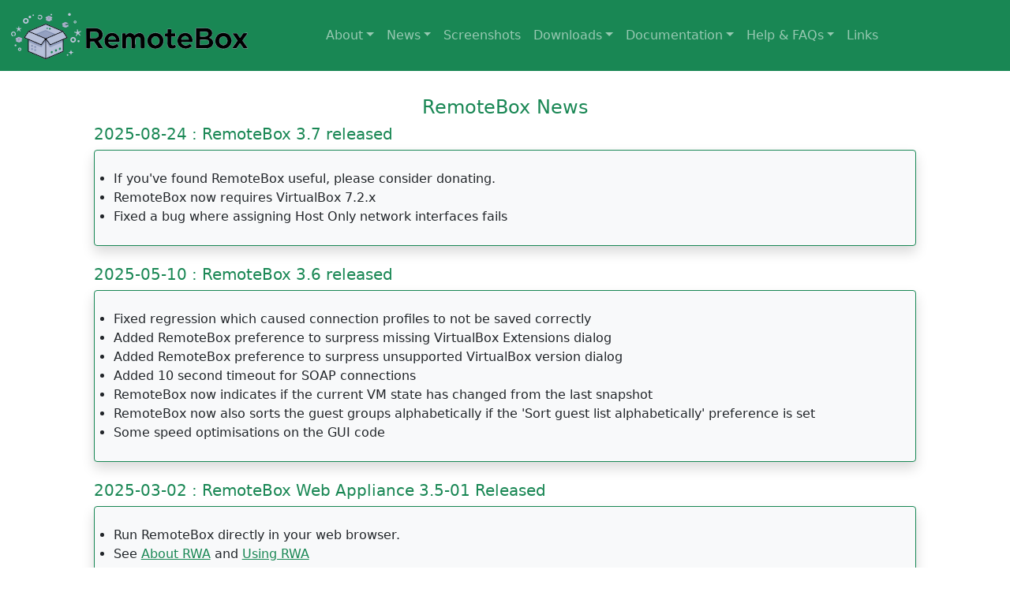

--- FILE ---
content_type: text/html; charset=UTF-8
request_url: http://remotebox.knobgoblin.org.uk/
body_size: 26739
content:
<!doctype html>
<html lang="en">
    <head>
        <!-- Required meta tags for bootstrap -->
        <meta charset="utf-8">
        <meta name="viewport" content="width=device-width, initial-scale=1">
        <link rel="shortcut icon" type="image/svg" href="images/favicon.svg">

        <!-- Latest compiled and minified CSS -->
        <link rel="stylesheet" href="bootstrap/5.1.3/css/bootstrap.min.css">

        <title>RemoteBox : News</title>

        <style>
            /* ============ desktop view ============ */
            @media all and (min-width: 992px) {

                .dropdown-menu li{
                    position: relative;
                }
                .dropdown-menu .submenu{
                    display: none;
                    position: absolute;
                    left:100%; top:-7px;
                }
                .dropdown-menu .submenu-left{
                    right:100%; left:auto;
                }

                .dropdown-menu > li:hover{ background-color: #f1f1f1 }
                .dropdown-menu > li:hover > .submenu{
                    display: block;
                }

                /*
                .navbar .nav-item .dropdown-menu{ display: none; }
                .navbar .nav-item:hover .nav-link{   }
                .navbar .nav-item:hover .dropdown-menu{ display: block; }
                .navbar .nav-item .dropdown-menu{ margin-top:0; }
                */

            }
            /* ============ desktop view .end// ============ */



            /* ============ small devices ============ */
            @media (max-width: 991px) {

            .dropdown-menu .dropdown-menu{
                    margin-left:0.7rem; margin-right:0.7rem; margin-bottom: .5rem;
            }

            }
            /* ============ small devices .end// ============ */

        </style>

        <script>
            document.addEventListener("DOMContentLoaded", function(){

            /////// Prevent closing from click inside dropdown
            document.querySelectorAll('.dropdown-menu').forEach(function(element){
            element.addEventListener('click', function (e) {
                e.stopPropagation();
                    });
                })

                // make it as accordion for smaller screens
                if (window.innerWidth < 992) {

                    // close all inner dropdowns when parent is closed
                    document.querySelectorAll('.navbar .dropdown').forEach(function(everydropdown){
                        everydropdown.addEventListener('hidden.bs.dropdown', function () {
                            // after dropdown is hidden, then find all submenus
                            this.querySelectorAll('.submenu').forEach(function(everysubmenu){
                                // hide every submenu as well
                                everysubmenu.style.display = 'none';
                            });
                        })
                    });

                    document.querySelectorAll('.dropdown-menu a').forEach(function(element){
                        element.addEventListener('click', function (e) {

                            let nextEl = this.nextElementSibling;
                            if(nextEl && nextEl.classList.contains('submenu')) {
                                // prevent opening link if link needs to open dropdown
                                e.preventDefault();
                                console.log(nextEl);
                                if(nextEl.style.display == 'block'){
                                    nextEl.style.display = 'none';
                                } else {
                                    nextEl.style.display = 'block';
                                }

                            }
                        });
                    })
                }
                // end if innerWidth

            });
            // DOMContentLoaded  end
        </script>

    </head>
    <body>
        <nav id="navbar_top" class="navbar navbar-expand-sm navbar-dark bg-success sticky-top">
            <div class="container-fluid">
                <a class="navbar-brand" href="?page=about"><img src="images/logo.png" alt="RemoteBox Logo"></a>
                <button class="navbar-toggler" type="button" data-bs-toggle="collapse" data-bs-target="#main_nav" aria-expanded="false" aria-label="Toggle navigation">
                    <span class="navbar-toggler-icon">&nbsp;</span>
                </button>

                <div Class="navbar-brand" style="display:table-cell;height:100%;vertical-align:middle;padding-left: 50px;">
                <script type='text/javascript' src='https://storage.ko-fi.com/cdn/widget/Widget_2.js'></script><script type='text/javascript'>kofiwidget2.init('Donate', '#8520b0', 'B0B21GECAL');kofiwidget2.draw();</script>
                </div>

                <button class="navbar-toggler" type="button" data-bs-toggle="collapse" data-bs-target="#main_nav" aria-expanded="false" aria-label="Toggle navigation">
                    <span class="navbar-toggler-icon">&nbsp;</span>
                </button>

                <div class="collapse navbar-collapse" id="main_nav">
                    <ul class="navbar-nav">

                        <li class="nav-item dropdown" id="myDropdownA">
                            <a class="nav-link dropdown-toggle" href="#" data-bs-toggle="dropdown">About</a>
                            <ul class="dropdown-menu">
                                <li> <a class="dropdown-item" href="?page=about">About RemoteBox</a></li>
                                <li> <a class="dropdown-item" href="?page=aboutrwa">About RemoteBox Web Appliance</a></li>
                            </ul>
                        </li>

                        <li class="nav-item dropdown" id="myDropdownA">
                            <a class="nav-link dropdown-toggle" href="#" data-bs-toggle="dropdown">News</a>
                            <ul class="dropdown-menu">
                                <li> <a class="dropdown-item" href="?page=news">Current News</a></li>
                                <li> <a class="dropdown-item" href="?page=oldnews">Older News</a></li>
                            </ul>
                        </li>

                        <li class="nav-item active"> <a class="nav-link" href="?page=screenshots">Screenshots</a></li>
                        <li class="nav-item dropdown" id="myDropdownB">
                            <a class="nav-link dropdown-toggle" href="#" data-bs-toggle="dropdown">Downloads</a>
                            <ul class="dropdown-menu">
                                <li> <a class="dropdown-item" href="?page=downloads">RemoteBox</a></li>
                                <li> <a class="dropdown-item" href="?page=downloadsrwa">RemoteBox Web Appliance</a></li>
                                <li> <a class="dropdown-item" href="?page=downloadsalt">3rd Party Downloads</a></li>
                            </ul>
                        </li>

                        <li class="nav-item dropdown" id="myDropdownC">
                            <a class="nav-link dropdown-toggle" href="#" data-bs-toggle="dropdown">Documentation</a>
                            <ul class="dropdown-menu">

                                <li>
                                    <a class="dropdown-item" href="#">Installing RemoteBox &nbsp;&nbsp;&nbsp;<strong>&rarr;</strong></a>
                                    <ul class="submenu dropdown-menu">
                                        <li><a class="dropdown-item" href="?page=installgeneral"><strong>General Requirements</strong></a></li>
                                        <li><a class="dropdown-item" href="https://wiki.archlinux.org/index.php/RemoteBox" target="_blank">Arch Linux (external)</a></li>
                                        <li><a class="dropdown-item" href="?page=installalma">AlmaLinux</a></li>
                                        <li><a class="dropdown-item" href="?page=installcentos">CentOS</a></li>
                                        <li><a class="dropdown-item" href="?page=installdebian">Debian</a></li>
                                        <li><a class="dropdown-item" href="?page=installfedora">Fedora</a></li>
                                        <li><a class="dropdown-item" href="?page=installfreebsd">FreeBSD</a></li>
                                        <li><a class="dropdown-item" href="?page=installmacosx">MacOS</a></li>
                                        <li><a class="dropdown-item" href="?page=installmageia">Mageia</a></li>
                                        <li><a class="dropdown-item" href="?page=installmidnightbsd">MidnightBSD</a></li>
                                        <li><a class="dropdown-item" href="?page=installmint">Mint</a></li>
                                        <li><a class="dropdown-item" href="?page=installnetbsd">NetBSD</a></li>
                                        <li><a class="dropdown-item" href="?page=installopenbsd">OpenBSD</a></li>
                                        <li><a class="dropdown-item" href="?page=installopensuse">OpenSUSE</a></li>
                                        <li><a class="dropdown-item" href="?page=installoracle">Oracle Enterprise Linux</a></li>
                                        <li><a class="dropdown-item" href="?page=installredhat">Red Hat Enterprise Linux</a></li>
                                        <li><a class="dropdown-item" href="?page=installubuntu">Ubuntu</a></li>
                                        <li><a class="dropdown-item" href="?page=installwindows">Windows</a></li>
                                    </ul>
                                </li>

                                <li> <a class="dropdown-item" href="#">Server Configuration &nbsp;&nbsp;&nbsp;<strong>&rarr;</strong></a>
                                    <ul class="submenu dropdown-menu">
                                        <li><a class="dropdown-item" href="?page=freebsdserver">FreeBSD VirtualBox Server</a></li>
                                        <li><a class="dropdown-item" href="?page=linuxserver">Linux VirtualBox Server</a></li>
                                        <li><a class="dropdown-item" href="?page=macosserver">MacOS VirtualBox Server</a></li>
                                        <li><a class="dropdown-item" href="?page=solarisserver">Solaris VirtualBox Server</a></li>
                                        <li><a class="dropdown-item" href="?page=windowsserver">Windows VirtualBox Server</a></li>
                                    </ul>
                                </li>

                                <li><a class="dropdown-item" href="?page=usingrwa">RemoteBox Web Appliance</a></li>
                                <li><a class="dropdown-item" href="?page=installvideos">RemoteBox Installation Videos</a></li>
                                <li><a class="dropdown-item" href="?page=usingremotebox">Using RemoteBox</a></li>
                            </ul>
                        </li>

                        <li class="nav-item dropdown" id="myDropdown">
                            <a class="nav-link dropdown-toggle" href="#" data-bs-toggle="dropdown">Help &amp; FAQs</a>
                            <ul class="dropdown-menu">
                                <li><a class="dropdown-item" href="?page=faq">FAQs</a></li>
                                <li><a class="dropdown-item" href="?page=troubleshooting">Troubleshooting</a></li>
                                <li><a class="dropdown-item" href="https://sourceforge.net/p/remotebox/discussion/" target="_blank"> Discussion Forum </a></li>
                                <li><a class="dropdown-item" href="https://sourceforge.net/p/remotebox/tickets/" target="_blank"> Bug Reports </a></li>
                                <li><a class="dropdown-item" href="?page=contact">Contact</a></li>
                            </ul>
                        </li>

                        <li class="nav-item active"> <a class="nav-link" href="?page=links"> Links </a> </li>
                    </ul>
                </div>
                <!-- navbar-collapse.// -->
            </div>
            <!-- container-fluid.// -->
        </nav>

        <div style="padding-bottom: 2em;"></div>

        <h4 class="text-center text-success">RemoteBox News</h4>
<div class="container-fluid">
<div class="row">
    <div class="col-1"></div>
    <div class="col-10">

        <h5 class="text-success">2025-08-24 : RemoteBox 3.7 released</h5>
        <ul class="border border-success bg-light shadow p-4 mb-4 rounded">
        <li>If you've found RemoteBox useful, please consider donating.</li>
        <li>RemoteBox now requires VirtualBox 7.2.x</li>
        <li>Fixed a bug where assigning Host Only network interfaces fails</li>
        </ul>

        <h5 class="text-success">2025-05-10 : RemoteBox 3.6 released</h5>
        <ul class="border border-success bg-light shadow p-4 mb-4 rounded">
        <li>Fixed regression which caused connection profiles to not be saved correctly</li>
        <li>Added RemoteBox preference to surpress missing VirtualBox Extensions dialog</li>
        <li>Added RemoteBox preference to surpress unsupported VirtualBox version dialog</li>
        <li>Added 10 second timeout for SOAP connections</li>
        <li>RemoteBox now indicates if the current VM state has changed from the last snapshot</li>
        <li>RemoteBox now also sorts the guest groups alphabetically if the 'Sort guest list alphabetically' preference is set</li>
        <li>Some speed optimisations on the GUI code</li>
        </ul>

        <h5 class="text-success">2025-03-02 : RemoteBox Web Appliance 3.5-01 Released</h5>
        <ul class="border border-success bg-light shadow p-4 mb-4 rounded">
        <li>Run RemoteBox directly in your web browser.</li>
        <li>See <a href="?page=aboutrwa" class="text-success">About RWA</a> and <a href="?page=usingrwa" class="text-success">Using RWA</a></li>
        </ul>

        <h5 class="text-success">2025-02-27 : RemoteBox 3.5 released</h5>
        <ul class="border border-success bg-light shadow p-4 mb-4 rounded">
        <li>Completely removed the use of GTKBuilder and Glade. The GUI code has now been
        entirely re-written. While there may not be too many visible changes to GUI
        there might be some regressions and other bugs due to the massive amount of
        code-change. This needed to happen before any significant feature changes
        could take place.</li>
        <li>Added support for running RemoteBox in a web browser by running the command
        remotebox-web</li>
        <li>Added button to clear the message log</li>
        <li>Added ability to reset the secure boot keys to the defaults for a guest</li>
        <li>Added OS icon for Windows 2025</li>
        <li>Added an info button in the RemoteBox preferences to show detected RDP and
        VNC clients located in your command path</li>
        <li>Various GUI tweaks</li>
        <li>Updated the default RDP preset for mstsc to look for mstsc.exe isntead. This
        should allow installations in WSL to use the native Microsoft Windows RDP
        client as an option</li>
        <li>Fixed coverting a virtual machine from BIOS to EFI firmware. NVRAM and
        Platform keys are now created as needed</li>
        <li>Fixed a 'Settings' tab caching issue. The wrong tab would sometimes be cached
        leading to stale contents in the widgets</li>
        <li>Fixed the initial GUI state for Disk Encryption in the Settings</li>
        <li>Fixed HostOnly and HostOnly Named options being swapped around when setting
        guest network settings</li>
        <li>Fixed GTK3 initialisation happening too late in code execution</li>
        <li>Fixed many problems with the Host-Only network dialog. Several of these were
        likely regressions</li>
        <li>Fixed the Reset menu item not working (regression)</li>
        <li>Fixed the GUI not starting with appropriate widgets ghosted etc (regression)</li>
        <li>Fixed handling of the internal network option in guest settings (regression)</li>
        <li>Fixed importing appliance images (regression)</li>
        <li><strong>IMPORTANT:</strong> If you have a guest that won't open it's display, please see the <a class="text-success" href="?page=troubleshooting">Troubleshooting</a> page<br>
        <li><strong>IMPORTANT:</strong> The perl modules File::Which and Regexp::Common are now required. Packagers should especially take note.</li>
        </ul>

        <h5 class="text-success">2024-11-17 : RemoteBox 3.4 released</h5>
        <ul class="border border-success bg-light shadow p-4 mb-4 rounded">
        <li>This release is really to address a major RDP display issue</li>
        <li>Set RDP auth method to negotiate when creating new guests (quick fix for the remote display not opening on newly created guests)</li>
        <li>Changes to the xfreerdp, rdesktop and remmina presets to increase compatibility</li>
        <li><strong>IMPORTANT:</strong> If you have a guest that won't open it's display, please see the <a class="text-success" href="?page=troubleshooting">Troubleshooting</a> page<br>
        </ul>

        <h5 class="text-success">2024-09-14 : RemoteBox 3.3 released</h5>
        <ul class="border border-success bg-light shadow p-4 mb-4 rounded">
        <li>RemoteBox now requires VirtualBox 7.1.x</li>
        <li>Updated OS icons</li>
        <li>Added support for VirtioSound Audio Controller</li>
        <li>Implemented refresh function for guest logs, the button was available but actually did nothing</li>
        <li>Changed the default freerdp client preset. VirtualBox now issues self-signed certs on RDP connections, the new default ignores certificate verification
        as RemoteBox cannot prompt you.</li>
        <li>Added Remmina as a VNC/RDP client preset</li>
        <li>Significant work on removing dependence on Glade and GTKBuilder.</li>
        <li><b>IMPORTANT:</b> VirtualBox now uses self-signed certs on RDP connections. You will need to reset your RDP settings in the RemoteBox Preferences -> Guest Display Tab, by selecting a preset</li>
        <li><b>IMPORTANT:</b> RemoteBox 3.3 requires the Perl module Time-HiRes to be installed if not already</li>
        <li><b>IMPORTANT:</b> RemoteBox 3.3 should run on ARM based Macs fine, but using ARM based Macs as the server is NOT supported</li>
        </ul>

        <h5 class="text-success">2024-05-05 : FreeRDP behaviour change</h5>
        <ul class="border border-success bg-light shadow p-4 mb-4 rounded">
        <li>Newer versions of FreeRDP (xfreerdp) may prompt for the Domain and Password, preventing the display from automatically opening in RemoteBox.</li>
        <li>The work around is to go into the RemoteBox preferences and add the following options  /d: /p: onto the xfreerdp RDP client line. For example:</li>
        <li>xfreerdp /size:%Xx%Y /bpp:32 +clipboard /sound /t:"%n - RemoteBox" /v:%h:%p /d: /p:</li>
        </ul>

        <h5 class="text-success">2022-11-27 : RemoteBox 3.2 released</h5>
        <ul class="border border-success bg-light shadow p-4 mb-4 rounded">
        <li>RemoteBox now requires VirtualBox 7.0.x</li>
        <li>Started the process of moving away from Glade and implementing GUI code
        natively. This is significant effort and involves a large amount of code
        churn which will span many releases.</li>
        <li>Added option to attach an ISO when creating a new guest</li>
        <li>Added support for setting the TPM (Trusted Platform Module) types
            <ul><li>TPM v1.2</li>
            <li>TPM v2.0</li></ul></li>
        <li>Added support for setting Secure Boot (where supported)</li>
        <li>Added support for the following network cards:
            <ul><li>Novell NE2000</li>
            <li>Novell NE1000</li>
            <li>WD/SMC EtherCard Plus 16</li>
            <li>WD/SMC EtherCard Plus</li>
            <li>3Com EtherLink II</li>
            <li>3Com EtherLink</li></ul></li>
        <li>Added support for the Windows Audio System (WAS)</li>
        <li>Added support for USB Multi-Touch screen and pad</li>
        <li>Added ability to edit an IPv4 Port Forwarding rule</li>
        <li>Added ability to edit an IPv6 Port Forwarding rule</li>
        <li>Added 'Devices' menu with items orignally in the 'Machine' menu</li>
        <li>Added 'Actions' menu with items orignally in the 'Machine' menu</li>
        <li>Added 'New Floppy Disk Image' to the 'Change Floppy' menu</li>
        <li>Added 'Add Floppy Disk Image' to the 'Change Floppy' menu</li>
        <li>Added 'Add Floppy Disk Image' to the menus when editing storage
        menu when attaching storage in</li>
        <li>Added 'Add Optical Disc Image' to the 'Change Optical Disc' menu</li>
        <li>Added 'Add Optical Disc Image' to the menus when editing storage</li>
        <li>The 'Devices' menu now pops up instead of the 'Machine' menu on an RMB event
        on the guest list</li>
        <li>The 'Change Floppy' and 'Change Optical Disc' menus are now usable with
        guests that are powered off</li>
        <li>Updated many operating system icons
        <li>Added several new dialog motifs</li></li>
        <li>Various minor GUI tweaks</li>
        </ul>

        <h5 class="text-success">2022-01-16 : RemoteBox 3.1 released</h5>
        <ul class="border border-success bg-light shadow p-4 mb-4 rounded">
        <li>Changed the RemoteBox logo</li>
        <li>Various minor GUI tweaks</li>
        <li>Added button to save the message log to a text file. Might be useful for
        debugging purposes.</li>
        <li>Fixed: Regression introduced in 3.0 caused Connection Profiles dialog to
        essentially stop working correctly, potentially losing existing profiles in
        the process.</li>
        <li>Fixed: Regression introduced in 3.0 meant that NAT rules were not shown for
        IPv4 and IPv6 networks</li>
        <li>Fixed column sorting in the VMM (Virtual Media Manager)</li>
        <li>Fixed various list selection bugs. The get_selected() method under GTK3
        returns both the model and the iterator, not just the iterator as with GTK2</li>
        <li>RemoteBox is no longer bundled with a PDF manual. Documentation is now
        exclusively maintained on the RemoteBox web site.</li>
        </ul>

        <h5 class="text-success">2021-11-14 : RemoteBox 3.0 released</h5>
        <ul class="border border-success bg-light shadow p-4 mb-4 rounded">
        <li>RemoteBox has been ported to Gtk3. Review the requirements before updating
  to ensure your operating system is compatible.</li>
        </ul>

        <h5 class="text-success">2021-11-09 : RemoteBox 2.8 released</h5>
        <ul class="border border-success bg-light shadow p-4 mb-4 rounded">
        <li>The changes don't really justify a release however this is likely to be the
last release of RemoteBox based on Gtk2 as RemoteBox is being ported to
Gtk3.</li>
        <li>Removed hearbeat option as it's no longer required</li>
        <li>Server memory bar updates changed to 58 seconds</li>
        <li>Added option to bind the RDP/VNC server for a guest to a specific IP or
  hostname.</li>
        <li>Fixed copy and clone of disks. Regression caused by passsing incorrect
  datatype to the API</li>
        <li>Added OS icon for Windows 11</li>
        </ul>

        <h5 class="text-success">2020-10-24 : Added macOS Catalina Installation Video</h5>

        <ul class="border border-success bg-light shadow p-4 mb-4 rounded">
        <li>A video has been added showing RemoteBox being installed under macOS Catalina.</li>
        </ul>

        <h5 class="text-success">2019-12-18 : RemoteBox 2.7 released</h5>
        <ul class="border border-success bg-light shadow p-4 mb-4 rounded">
        <li>RemoteBox now requires VirtualBox 6.1.x</li>
        <li>VirtualBox now requires hardware virtualization and no longer supports
        software virtualization. Removed associated options from RemoteBox.</li>
        <li>Removed option of setting the video side-channel quality for an RDP
        connection. This option is largely unsupported by RDP clients and not
        particularly useful.</li>
        <li>Added support for the Virtio-SCSI controller</li>
        <li>Added support for the AMD PCNet-ISA/NE2100 network card</li>
        <li>Added support for nested hardware virtualization (VT-x/AMD-V) for supported
        processors</li>
        <li>Added toolbar buttons in the VMM to create new hard disk images, new floppy
        disk images (from 360K to 2.88MB) and move media to new locations</li>
        <li>Newly created floppy disk images can be optionally pre-formatted with FAT12</li>
        <li>Added a menu option when attached storage for creating a new floppy disk
        image and automatically attaching it</li>
        <li>Added option to specify MAC address policy when importing an appliance</li>
        <li>Added options to specify MAC address policy and include ISO files when
        exporting an appliance</li>
        <li>Added options to Keep disk UUIDs, specify MAC policy and keep disk names when
        cloning a guest</li>
        <li>Added OS icon for Windows 2019 64bit</li>
        <li>Rewrote the copy and disk conversion code, should be cleaner and faster</li>
        <li>Creating a new guest, now uses the ApplyDefaults API call which was broken
        in previous versions of VirtualBox. This allows a lot of code cleanups and
        faster guest creation</li>
        <li>Fixed incorrect URL on About window</li>
        <li>Various code cleanups</li>
        </ul>



        <a href="?page=oldnews" class="text-success">...Older RemoteBox News >></a>
    </div>
    <div class="col-1"></div>
</div>
</div>
    <div class="text-center">
        <small>RemoteBox is &copy; Ian Chapman 2010-2025 and is published under the terms of the GPL v2 or later. RemoteBox is not affiliated in any way with Oracle or its subsidiaries.</small>
    </div>

    <script src="bootstrap/5.1.3/js/bootstrap.bundle.min.js"></script>
<script src='https://storage.ko-fi.com/cdn/scripts/overlay-widget.js'></script>
<script>
  kofiWidgetOverlay.draw('oddsocks1024', {
    'type': 'floating-chat',
    'floating-chat.donateButton.text': 'Donate',
    'floating-chat.donateButton.background-color': '#00b9fe',
    'floating-chat.donateButton.text-color': '#fff'
  });
</script>
    </body>
</html>
